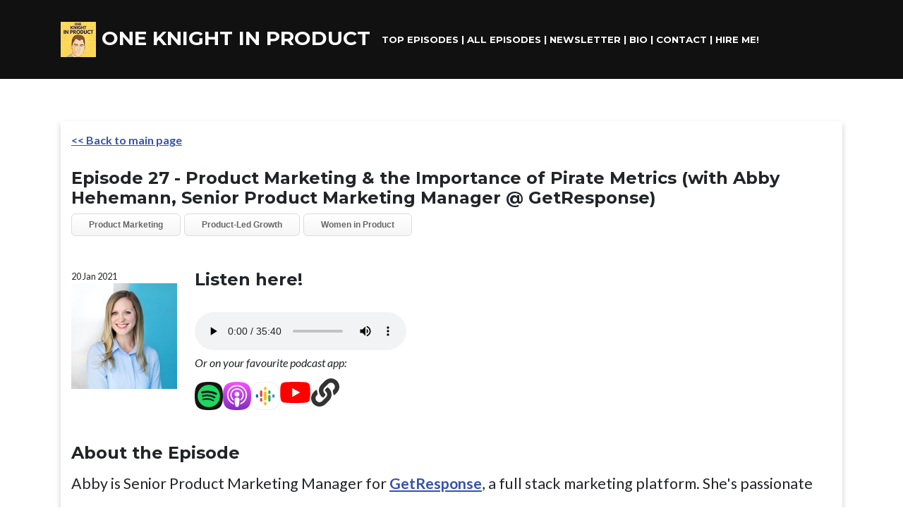

--- FILE ---
content_type: text/html
request_url: https://www.oneknightinproduct.com/abby-hehemann/
body_size: 4392
content:
<!DOCTYPE html>
<html lang="en">

<head>
    <meta charset="utf-8" />
    <meta name="viewport" content="width=device-width, initial-scale=1, shrink-to-fit=no" />
    <meta name="author" content="Jason Knight @ One Knight in Product" />

    <title>One Knight in Product - Product Marketing & the Importance of Pirate Metrics (with Abby Hehemann, Senior Product Marketing Manager @ GetResponse)</title>
    <meta name="description" content="One Knight in Product - Product Marketing & the Importance of Pirate Metrics (with Abby Hehemann, Senior Product Marketing Manager @ GetResponse)">

    <meta itemprop="name" content="One Knight in Product - Product Marketing & the Importance of Pirate Metrics (with Abby Hehemann, Senior Product Marketing Manager @ GetResponse)">
    <meta itemprop="description" content="One Knight in Product - Product Marketing & the Importance of Pirate Metrics (with Abby Hehemann, Senior Product Marketing Manager @ GetResponse)">
    <meta itemprop="image" content="https://www.oneknightinproduct.com/assets/E27 - meta header - new.png">
    <link type="application/rss+xml" rel="alternate" title="One Knight in Product Podcast"
        href="https://feed.podbean.com/oneknightinproduct/feed.xml" />
    <link rel="canonical" href="https://www.oneknightinproduct.com/abby-hehemann" />

    <meta property="og:url" content="https://www.oneknightinproduct.com/abby-hehemann">
    <meta property="og:type" content="website">
    <meta property="og:title" content="One Knight in Product - Product Marketing & the Importance of Pirate Metrics (with Abby Hehemann, Senior Product Marketing Manager @ GetResponse)">
    <meta property="og:description" content="One Knight in Product - Product Marketing & the Importance of Pirate Metrics (with Abby Hehemann, Senior Product Marketing Manager @ GetResponse)" name="description">
    <meta property="og:image" content="https://www.oneknightinproduct.com/assets/E27 - meta header - new.png" name="image">

    <meta name="twitter:card" content="summary_large_image">
    <meta name="twitter:title" content="One Knight in Product - Product Marketing & the Importance of Pirate Metrics (with Abby Hehemann, Senior Product Marketing Manager @ GetResponse)">
    <meta name="twitter:description" content="One Knight in Product - Product Marketing & the Importance of Pirate Metrics (with Abby Hehemann, Senior Product Marketing Manager @ GetResponse)">
    <meta name="twitter:image" content="https://www.oneknightinproduct.com/assets/E27 - meta header - new.png">

    <script type='text/javascript'
        src='https://platform-api.sharethis.com/js/sharethis.js#property=5fe73f1bd6f99f0018f9a64e&product=sop'
        async='async'></script>
    <script>
        var page = 'sub';
    </script>

    <title>One Knight in Product</title>

    <link rel="icon" type="image/x-icon" href="/favicon.ico" />
    <script src="https://use.fontawesome.com/releases/v5.13.0/js/all.js" crossorigin="anonymous"></script>
    <link href="https://fonts.googleapis.com/css?family=Montserrat:400,700" rel="stylesheet" type="text/css" />
    <link href="https://fonts.googleapis.com/css?family=Lato:400,700,400italic,700italic" rel="stylesheet"
        type="text/css" />
    <link href="/css/styles.css?decache=0.5640069188218099" rel="stylesheet" />
    <link rel="stylesheet" href="/css/individualEpisode.css?decache=0.35970434016333597" type="text/css" />
</head>

<body id="page-top">
    <nav class="navbar navbar-expand-lg bg-secondary text-uppercase fixed-top" id="mainNav">
        <div class="container">
            <a class="navbar-brand js-scroll-trigger topLink" href="/#page-top">
                <img style='width:50px' src="/assets/okip_logo_100x100.png" alt="OKIP logo" />
                One Knight in Product
            </a>


            <div class='menuOptions'>
                <a class='topLink' href='/all-episodes.html?tagFilter=Top%20Episodes'>Top Episodes</a> |
                <a class='topLink' href='/all-episodes.html'>All Episodes</a> |
                <a class='topLink' href='https://oneknightinproduct.substack.com' target='_blank'>Newsletter</a> |
                <a class='topLink' href='/bio'>Bio</a> |
                <a class='topLink' href='/contact'>Contact</a> |
                <a class='topLink' href='https://www.oneknightconsulting.com' target='_new'>Hire Me!</a>
            </div>


            <div class="collapse navbar-collapse" id="navbarResponsive">
                <ul class="navbar-nav ml-auto">
                </ul>
            </div>

            <br />


        </div>
    </nav>
    <script src="https://code.jquery.com/jquery-3.5.1.min.js"></script>
    <script src="https://cdnjs.cloudflare.com/ajax/libs/magnific-popup.js/1.0.0/jquery.magnific-popup.min.js"></script>
    <link rel="stylesheet"
        href="https://cdnjs.cloudflare.com/ajax/libs/magnific-popup.js/1.0.0/magnific-popup.min.css" />

    <section class="page-section portfolio" id="portfolio">
        <div class="container">
            <div class='extraPad'></div>
            <br />
            <br />
            <div class="sharethis-inline-share-buttons"></div>


            <br />
            <p class='indexOnly'>
                <a href='/'>
                    << Return to main page</a>
                        <br /><br />
                        Here's a list of old episodes in date order! There have been some great conversations so feel
                        free to binge them all!
            </p>

            <div class='indexOnly'>
                <b>Filter by popular collections:</b><br /><br />
                <a href="/all-episodes.html?tagFilter=CPO%20Stories">CPO Stories</a> |
                <a href="/all-episodes.html?tagFilter=Top%20Episodes">Top Episodes</a> |
                <a href="/all-episodes.html?tagFilter=Influencers">Influencers</a> |
                <a href="/all-episodes.html?tagFilter=Authors">Authors</a> |
                <a href="/all-episodes.html?tagFilter=Product+Discovery">Product Discovery</a> |
                <a href="/all-episodes.html?tagFilter=Product+Design">Product Design</a> |
                <a href="/all-episodes.html?tagFilter=Product+Marketing">Product Marketing</a> |
                <a href="/all-episodes.html?tagFilter=Product+Leadership">Product Leadership</a> |
                <a href="/all-episodes.html?tagFilter=Diversity">Diversity & Inclusion</a> |
                <a href="/all-episodes.html?tagFilter=Ethics">Product Ethics</a> |
                                <a href="/all-episodes.html?tagFilter=Hot">Hot Takes</a> |

                <a href="/all-episodes.html">All Episodes</a>
            </div>
            <p>
                
<script>
    var isExplicit = '---explicit---';
</script>
<div class="episodeCardSmall" id="episode27">
  
    <a href='/' class='detailOnly'><< Back to main page</a>

    <div style='clear:both'></div>

    <h4 class='detailOnly'><br/>Episode 27 - Product Marketing & the Importance of Pirate Metrics (with <span class="guestName">Abby Hehemann</span>, <span class="guestJob">Senior Product Marketing Manager @ GetResponse</span>)</span>
    
    </h4>

    <div class="d-none d-lg-block d-xl-block">
        <div class='detailOnly'><div class="tagItem">Product Marketing</div><div class="tagItem">Product-Led Growth</div><div class="tagItem">Women in Product</div></div>
    </div>

    <a class="episodeLink noUnderline" href="/abby-hehemann"><div class='episodeNo' style="background-image: url('assets/Abby_Hehemann.jpg')">&nbsp;</div><br/><h4>Episode 27: Product Marketing & the Importance of Pirate Metrics</h4><span style='font-weight:normal'>Abby Hehemann, Senior Product Marketing Manager @ GetResponse</span> </a>
    <br/><div style='float:right' class='indexOnly'><small>20 Jan 2021</small></div>
   
    <br/>

    <div style="clear:both"></div>
        <div class='longDescription'>
            <div class='detailOnly'>
                <div id='inlinePlayer' style='width:100%'>
                    
                    
                    <div style='float:left'>
                        <small class='episodeDate detailOnly'>20 Jan 2021</small>
                        <img src="/assets/Abby_Hehemann.jpg" class="left-profile profile-img detailOnly" alt="Abby Hehemann head shot" />
                    </div>
                        
                    <div style='float:left'>
                        <h4>Listen here! </h4><br/>
                        <div class='contentWarning' title='May contain adult language'>Content Warning - May Contain Adult Language or Themes</div>
                        <audio controls preload="metadata">
    <source type='audio/mpeg' src='https://mcdn.podbean.com/mf/web/hs323x/E27-Abby-Hehemann.mp3' />
</audio>


                        <div style='clear:both'></div>
                        <em>Or on your favourite podcast app:</em><br/>
                        <a id="play-from Spotify" href="https://open.spotify.com/episode/2Tsul4yySxlXh5fYJiuGNz!py" target="_new" title="Get from Spotify" class="playLink playLinkIcon"><img src="/assets/icon-spotify.svg" class="playLinkIcon" alt="Play on Spotify"/></a><a id="play-from Apple Podcasts" href="https://podcasts.apple.com/gb/podcast/one-knight-in-product/id1529285737#episodeGuid=oneknightinproduct.podbean.com%2Fa7286135-ecb1-35c2-8b7f-0bb9a869f225" target="_new" title="Get from Apple Podcasts" class="playLink playLinkIcon"><img src="/assets/icon-applepodcasts.svg" class="playLinkIcon"  alt="Play on Apple Podcasts"/></a><a id="play-from Google Podcasts" href="https://podcasts.google.com/feed/aHR0cHM6Ly9mZWVkLnBvZGJlYW4uY29tL29uZWtuaWdodGlucHJvZHVjdC9mZWVkLnhtbA/episode/b25la25pZ2h0aW5wcm9kdWN0LnBvZGJlYW4uY29tL2E3Mjg2MTM1LWVjYjEtMzVjMi04YjdmLTBiYjlhODY5ZjIyNQ?sa=X&ved=0CAQQ8qgGahcKEwiIifv6gqnuAhUAAAAAHQAAAAAQAg" target="_new" title="Get from Google Podcasts" class="playLink playLinkIcon"><img src="/assets/icon-googlepodcasts.svg" class="playLinkIcon"  alt="Play on Google Podcasts"/></a><a id="play-YouTube" href="https://youtu.be/jE4gWRSoOmc" target="_new" title="Get YouTube" class="playLink playLinkIcon"><i class="fab fa-youtube youtube playLinkIcon" alt="Play on YouTube"></i></a><a id="play-from other podcast apps" href="https://pod.link/1529285737/episode/b25la25pZ2h0aW5wcm9kdWN0LnBvZGJlYW4uY29tL2E3Mjg2MTM1LWVjYjEtMzVjMi04YjdmLTBiYjlhODY5ZjIyNQ==" target="_new" title="Get from other podcast apps" class="playLink playLinkIcon"><i class="fas fa-link book"></i></a>
                    </div>

                    

                </div>
               

                <br/>
                <div style='clear: both' class='welcome'>
                    <br/>

                    <h4>About the Episode</h4>
<p>Abby is Senior Product Marketing Manager for <a href='https://www.getresponse.com' class='underlineLink' target='_blank'>GetResponse</a>, a full stack marketing platform. She's passionate about Product Management and Product-Led Growth, and using data to monitor and inform Product Marketing decisions. Abby is also a features speaker with <a href='https://productledhub.com' class='underlineLink' target='_blank'>Product-Led Growth Hub</a>.</p>
<ul>
<li>The role of Product Marketing and importance of getting close to the Product team</li>
<li>Pirate metrics (AARRR!) and how you can use them to monitor the health of your funnel</li>
<li>The concept of Product-Led Growth and how companies can take their first steps to being Product-Led</li>
<li>The importance of communication and collaboration between functions</li>
<li>How she got involved with Product-Led Growth hub and their future collaboration plans</li>
<li>Whether Product Marketing should report to the VP of Marketing or the VP of Product</li>
<li>Most importantly, whether you can get get good nachos in Poland</li>
</ul>
<p>And much more!</p>
<h4>Contact Abby</h4>
<p>You can reach out to Abby on <a href='https://www.linkedin.com/in/abby-hehemann/' class='underlineLink' target='_blank'>LinkedIn</a>.</p>
<h4>The April Dunford Fan Club</h4>
<p>Both Abby and I are massive fans of April Dunford's work- you can pick up her book, <a href='https://www.goodreads.com/en/book/show/45166937' class='underlineLink' target='_blank'>Obviously Awesome</a> and learn about product positioning from the best.</p>
                </div>

                <div id='recommendations' class='welcome'>
                    <h4>Related episodes you should like:</h4>
                    <div id='recommendationList'>
                        <ul><li><small><a class="recommendationLink" href="https://www.oneknightinproduct.com/wes-bush">Product-Led Growth - Game Over for the Sales Team? (Wes Bush, Author "Product-Led Growth") </a></small></li><li><small><a class="recommendationLink" href="https://www.oneknightinproduct.com/ramli-john">All Aboard! Why You Need To Get Product Onboarding Right (Ramli John, Author "Product-Led Onboarding") </a></small></li><li><small><a class="recommendationLink" href="https://www.oneknightinproduct.com/april-dunford">Aligning your Positioning & the Myth of Product Market Fit (April Dunford, Author "Obviously Awesome") </a></small></li><li><small><a class="recommendationLink" href="https://www.oneknightinproduct.com/adrienne-barnes">Making Sure you REALLY Know your Customers and Pulling out of Growth Stalls (Adrienne Barnes, Founder @ Best Buyer Persona) </a></small></li><li><small><a class="recommendationLink" href="https://www.oneknightinproduct.com/bethan-vincent">Getting Ahead of the Competition by Getting Good at Competitor Analysis (Bethan Vincent, Managing Partner @ Open Velocity) </a></small></li><li><small><a class="recommendationLink" href="https://www.oneknightinproduct.com/leah-tharin">Is Product-Led Growth Really For You? (Leah Tharin, Product-Led Growth Guru & Head of Product @ Jua) </a></small></li><li><small><a class="recommendationLink" href="https://www.oneknightinproduct.com/claire-vo">Banishing Cynicism and Empowering Yourself as a Product Leader (Claire Vo, CPO @ Color & Impending TikTok Influencer) </a></small></li><li><small><a class="recommendationLink" href="https://www.oneknightinproduct.com/darby-maloney">Diving into the Deep End as a Woman in Product (Darby Maloney, Product Manager @ Divvy & Occasional Swimming Pool User) </a></small></li></ul>
                    </div>      
                </div>
            </div>

            
        
        </div>    
    <div style="clear:both"></div>

</div>


            <div style='clear:both'>
            </div>
            </p>


        </div>

        </div>
    </section>

    <div class="copyright py-4 text-center text-white">
        <div class="container"><small>Copyright © 2020-2025 One Knight in Product</small></div>
    </div>

    <script src="https://cdnjs.cloudflare.com/ajax/libs/jquery/3.5.1/jquery.min.js"></script>
    <script src="https://stackpath.bootstrapcdn.com/bootstrap/4.5.0/js/bootstrap.bundle.min.js"></script>
    <script src="https://cdnjs.cloudflare.com/ajax/libs/jquery-easing/1.4.1/jquery.easing.min.js"></script>

    <script src="/js/scripts.js?decache=0.5640069188218099"></script>

</body>

</html>

--- FILE ---
content_type: text/css
request_url: https://www.oneknightinproduct.com/css/individualEpisode.css?decache=0.35970434016333597
body_size: 503
content:
.episodeCard { 
    height: auto !important;
    width: 100% !important;
}
.episodeLink { 
    display: none !important;
}
.episodeDate {
    float: none !important;
}

.shortDescription { 
    display: none !important;
}
.overviewOnly { 
    display: none;
}
.detailOnly { 
    display: block !important;
}
.playLinkIcon { 
    width: 40px;
}
.playLink { 
    font-size: 40px;
}
.playLinks { 
    float: right; 
}
#listenLinks { 
    padding-left: 20px;
    float:left;
    width: 250px;
}
#inlinePlayer { 
    float: left;
}
.listenPanel {
    width: 100%;
    margin-left: 10px;
}
.longDescription { 
    display: block !important;
    width: 100%;
}

.playLinks { 
    float: right; 
}

.profile-img { 
    margin-right: 25px !important
}

.indexOnly {
    display: none !important;
}

.recommendationLink img { 
    max-width: 200px;
}

.recommendationLink { 
    margin-bottom: 15px;
}

.recommendationLink a { 
    font-weight: normal;
}

.welcome { 
    line-height: 2em;
}
.contentWarning { 
    background-color: black;
    color: #fff;
    width: 100%;
    font-size: 16px; 
    padding: 5px;
    text-align: center;
    font-weight: bold;
    margin-bottom: 10px;
    display: none;
}

.headline { 
    display: none
}

.description { 
    padding-left: 15px;
}
.box { 
    background-color:#f1f3f4; margin-left:auto; margin-right: auto; width: 75%; font-size: 18px; margin-top: 15px;

}

--- FILE ---
content_type: image/svg+xml
request_url: https://www.oneknightinproduct.com/assets/icon-spotify.svg
body_size: 732
content:
<svg xmlns="http://www.w3.org/2000/svg" viewBox="0 0 48 48">
<style>.s{fill:none;stroke:#181413;stroke-linecap:round;}</style>
<path fill="#181413" d="M5.0494,42.9506C1.3663,39.2675,0,33.2675,0,24S1.3663,8.7325,5.0494,5.0494,14.7325,0,24,0,39.2675,1.3663,42.9506,5.0494,48,14.7325,48,24s-1.3663,15.2675-5.0494,18.9506S33.2675,48,24,48,8.7325,46.6337,5.0494,42.9506Z"/>
<circle fill="#1ed760" cx="24" cy="24" r="19"/>
<path stroke-width="2.37" class="s" d="M31.703,31.7874c-4.7348-2.8936-10.6469-3.5575-17.5725-1.9749"/>
<path stroke-width="2.96" class="s" d="M33.776,26.4567c-5.4852-3.3713-13.6675-4.3331-20.1383-2.3692"/>
<path stroke-width="3.55" class="s" d="M36.1461,20.3156C29.5585,16.4044,18.9289,16.04,12.65,17.9463"/>
</svg>

--- FILE ---
content_type: text/javascript
request_url: https://www.oneknightinproduct.com/js/scripts.js?decache=0.5640069188218099
body_size: 2044
content:
/*!
    * Start Bootstrap - Freelancer v6.0.4 (https://startbootstrap.com/themes/freelancer)
    * Copyright 2013-2020 Start Bootstrap
    * Licensed under MIT (https://github.com/StartBootstrap/startbootstrap-freelancer/blob/master/LICENSE)
    */


(function($) {
    "use strict"; // Start of use strict
  
    $.fn.shuffle = function() {
      // credits: http://bost.ocks.org/mike/shuffle/
      var m = this.length, t, i;
  
      while (m) {
        i = Math.floor(Math.random() * m--);
  
        t = this[m];
        this[m] = this[i];
        this[i] = t;
      }
  
      return this;
    };

    // Smooth scrolling using jQuery easing
    $('a.js-scroll-trigger[href*="#"]:not([href="#"])').click(function() {
      if (location.pathname.replace(/^\//, '') == this.pathname.replace(/^\//, '') && location.hostname == this.hostname) {
        var target = $(this.hash);
        target = target.length ? target : $('[name=' + this.hash.slice(1) + ']');
        if (target.length) {
          $('html, body').animate({
            scrollTop: (target.offset().top - 71)
          }, 1000, "easeInOutExpo");
          return false;
        }
      }
    });
  
    // Scroll to top button appear
    $(document).scroll(function() {
      var scrollDistance = $(this).scrollTop();
      if (scrollDistance > 100) {
        $('.scroll-to-top').fadeIn();
      } else {
        $('.scroll-to-top').fadeOut();
      }
    });
  
    // Closes responsive menu when a scroll trigger link is clicked
    $('.js-scroll-trigger').click(function() {
      $('.navbar-collapse').collapse('hide');
    });
  
    // Activate scrollspy to add active class to navbar items on scroll
    $('body').scrollspy({
      target: '#mainNav',
      offset: 80
    });
  
    // Collapse Navbar
    var navbarCollapse = function() {
      if ($("#mainNav").offset().top > 100) {
        $("#mainNav").addClass("navbar-shrink");
      } else {
        $("#mainNav").removeClass("navbar-shrink");
      }
    };
    // Collapse now if page is not at top
    navbarCollapse();
    // Collapse the navbar when page is scrolled
    $(window).scroll(navbarCollapse);
  
    // Floating label headings for the contact form
    $(function() {
      $("body").on("input propertychange", ".floating-label-form-group", function(e) {
        $(this).toggleClass("floating-label-form-group-with-value", !!$(e.target).val());
      }).on("focus", ".floating-label-form-group", function() {
        $(this).addClass("floating-label-form-group-with-focus");
      }).on("blur", ".floating-label-form-group", function() {
        $(this).removeClass("floating-label-form-group-with-focus");
      });
    });
  
  })(jQuery); // End of use strict
  

  $(function() { 
    $('.playLink').on('click', function() { 
      if ($(this).attr('href') == '') {
        alert('Not available on this service yet - some services take longer than others to sync up - check back soon, or listen here instead!');
        return false;
      }
    });

    if (page == 'main') {
      $(".episodeCard").click(function() {
        window.location = $(this).find(".episodeLink").attr("href"); 
        return false;
      });
      $(".episodeCardSmall").click(function() {
        window.location = $(this).find(".episodeLink").attr("href"); 
        return false;
      });

    }

    $('.shortDescription').each(function() { 
      if ($(this).text().length > 450) { 
        $(this).css('fontSize','15px');
      }
    });

    if (document.location.href.match(/tagFilter/)) {
      
      var tagFilter = (new URL(location.href)).searchParams.get('tagFilter');
      if (tagFilter != '' && tagFilter != undefined) {
        refilter(tagFilter);
      }
    }
  
    $('.tagItem').on('click', function() {
      document.location.href = '/all-episodes.html?tagFilter=' + $(this).text();
    });

    $('#tagFilters').on('change', function() {
      refilter($('#tagFilters').val());
    });

  });

  function refilter(tagFilter) { 
    $('#filterBy').remove();
    
    
    if (history.pushState) {
      var newurl = window.location.protocol + "//" + window.location.host + window.location.pathname + '?tagFilter=' + tagFilter;
      window.history.pushState({path:newurl},'',newurl);
    }

    if (tagFilter == '' || tagFilter == undefined) { 
      $('.episodeCardSmall').show();
      return;
    }
    $('.episodeCardSmall').not(':contains("' + tagFilter + '")').hide()
    $('.episodeCardSmall:contains("' + tagFilter + '")').show();
    $('#tagFilters').val(tagFilter);
    $('.headline').append('<div id="filterBy">Filtering by: <b>' + tagFilter + '</b> <a href="#" onclick="clearTags();return false">[Remove]</a></div>');
    //document.location.href=document.location.href.replace(/tagFilter=.*/,'tagFilter=' + tagFilter);

    
  }
  function clearTags() {
    refilter('');
  }

  $(function() { 

    $('#jumpToTop6').on('click', function() {
      $(window).scrollTop($('#top6').offset().top - ($('.container').innerHeight() * 2));
      return false;
    });

    $('audio').on('play', function() { 
      $('body').append('<img height="1" width="1" style="display:none;" alt="" src="https://px.ads.linkedin.com/collect/?pid=3240169&conversionId=4266489&fmt=gif" />')
    });

    $('.playLink').on('click', function() { 
      $('body').append('<img height="1" width="1" style="display:none;" alt="" src="https://px.ads.linkedin.com/collect/?pid=3240169&conversionId=4266497&fmt=gif" />')
    })
    recommendationCt = 0;
    $('.recommendationLink').shuffle().each(function() { 
      if (recommendationCt < 6) {
        $(this).show();
        recommendationCt++;
      }
    });
    if (page=='sub' && isExplicit == '1') {
      $('.contentWarning').show();
    }

  });
  

--- FILE ---
content_type: image/svg+xml
request_url: https://www.oneknightinproduct.com/assets/icon-googlepodcasts.svg
body_size: 1072
content:
<svg xmlns="http://www.w3.org/2000/svg" viewBox="0 0 48 48">
<style type="text/css">.pill{fill:none;stroke-width:4;stroke-linecap:round;}</style>
<path stroke="#e5e5e5" fill="#fff" d="M5.0494,42.9506C1.3663,39.2675,0,33.2675,0,24S1.3663,8.7325,5.0494,5.0494,14.7325,0,24,0,39.2675,1.3663,42.9506,5.0494,48,14.7325,48,24s-1.3663,15.2675-5.0494,18.9506S33.2675,48,24,48,8.7325,46.6337,5.0494,42.9506Z"/>
<line stroke="#fab908" class="pill" x1="24" y1="10.25" x2="24" y2="12.25"/>
<line stroke="#fab908" class="pill" x1="24" y1="35.75" x2="24" y2="37.75"/>
<line stroke="#fab908" class="pill" x1="24" y1="18.25" x2="24" y2="29.75"/>
<line stroke="#ea4335" class="pill" x1="17" y1="16.5" x2="17" y2="23.5"/>
<line stroke="#ea4335" class="pill" x1="17" y1="29.5" x2="17" y2="31.5"/>
<line stroke="#34a853" class="pill" x1="31" y1="24.5" x2="31" y2="31.5"/>
<line stroke="#34a853" class="pill" x1="31" y1="18.5" x2="31" y2="16.5"/>
<line stroke="#4285f4" class="pill" x1="38" y1="23" x2="38" y2="25"/>
<line stroke="#0066d9" class="pill" x1="10" y1="23" x2="10" y2="25"/>
</svg>